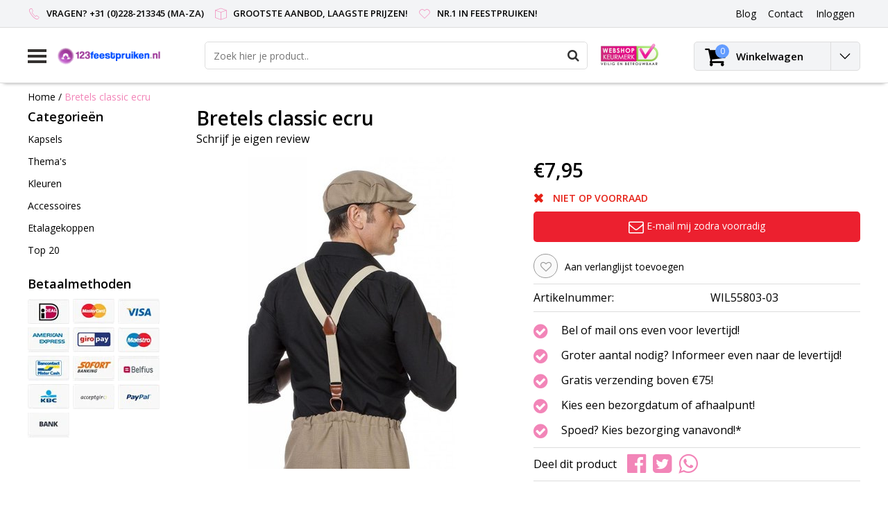

--- FILE ---
content_type: text/html;charset=utf-8
request_url: https://www.123feestpruiken.nl/bretels-classic-ecru.html
body_size: 11528
content:
<!DOCTYPE html>
<html lang="nl">
  <head>
    <!--
    InStijl Media Ultimate Theme
    Theme by InStijl Media
    https://www.instijlmedia.nl
    
    If you are interested in our special offers or some customizaton, please contact us at info@instijlmedia.nl.
    -->
    <meta charset="utf-8"/>
<!-- [START] 'blocks/head.rain' -->
<!--

  (c) 2008-2026 Lightspeed Netherlands B.V.
  http://www.lightspeedhq.com
  Generated: 17-01-2026 @ 22:29:14

-->
<link rel="canonical" href="https://www.123feestpruiken.nl/bretels-classic-ecru.html"/>
<link rel="alternate" href="https://www.123feestpruiken.nl/index.rss" type="application/rss+xml" title="Nieuwe producten"/>
<meta name="robots" content="noodp,noydir"/>
<meta name="google-site-verification" content="RMxzLxoWjV4xmX9X4spxmmMk-CS8N2DqtFBp2aGf6Is"/>
<meta property="og:url" content="https://www.123feestpruiken.nl/bretels-classic-ecru.html?source=facebook"/>
<meta property="og:site_name" content="123feestpruiken.nl"/>
<meta property="og:title" content="Bretels classic ecru"/>
<meta property="og:description" content="Bretels classic ecru"/>
<meta property="og:image" content="https://cdn.webshopapp.com/shops/9333/files/169080524/bretels-classic-ecru.jpg"/>
<!--[if lt IE 9]>
<script src="https://cdn.webshopapp.com/assets/html5shiv.js?2025-02-20"></script>
<![endif]-->
<!-- [END] 'blocks/head.rain' -->
        <title>Bretels classic ecru | 123feestpruiken.nl</title>
    <meta name="description" content="Bretels classic ecru" />
    <meta name="keywords" content="Bretels, classic, ecru, Feestpruik, Feestpruiken, Bobline, Hanekam, Afro, Lang haar, Pruik, Oma, Glitter, feest, Feestpruiken, Feestpruiken online, carnavalspruik, carnavalspruiken, carnaval pruik, pruiken carnaval" />
    <meta http-equiv="X-UA-Compatible" content="IE=Edge">
    <meta name="viewport" content="width=device-width">
    <meta name="apple-mobile-web-app-capable" content="yes">
    <meta name="apple-mobile-web-app-status-bar-style" content="black">
    <meta property="fb:app_id" content="966242223397117"/>
    <link rel="shortcut icon" href="https://cdn.webshopapp.com/shops/9333/themes/174700/assets/favicon.ico?20211021205210" type="image/x-icon" />

<link href='//fonts.googleapis.com/css?family=Open%20Sans:400,300,600' rel='stylesheet' type='text/css'>

<link rel="stylesheet" type="text/css" href="https://cdn.webshopapp.com/shops/9333/themes/174700/assets/stylesheet.css?20211021205210" />
<link rel="stylesheet" type="text/css" href="https://cdn.webshopapp.com/shops/9333/themes/174700/assets/productpage.css?20211021205210" />
<link rel="stylesheet" type="text/css" href="https://cdn.webshopapp.com/shops/9333/themes/174700/assets/settings.css?20211021205210" />
<link rel="stylesheet" type="text/css" href="https://cdn.webshopapp.com/shops/9333/themes/174700/assets/custom.css?20211021205210" />
<link rel="stylesheet" href="https://cdn.webshopapp.com/shops/9333/themes/174700/assets/responsive.css?20211021205210" />
<script type="text/javascript">
  var template = 'pages/product.rain';
  var searchUrl = "https://www.123feestpruiken.nl/search/";
  var searchBar = 'live';
</script>  </head>
  <body class="body osx webkit">
        <div id="wrapper" class="wrapper">  
            <div id="resMenu">
  
  <div class="menu-text">
    <strong>Menu</strong>
  </div>
  
  <div id="resNavCloser">
    <span class="pe-7s-close"></span>
  </div>
  
  <div class="clear"></div>
  
  <div id="resNav">
    <div class="search-mobile-bar"></div>
    <ul>
            <li class="item">
        <a href="https://www.123feestpruiken.nl/kapsels/" title="Kapsels">Kapsels</a>
                <span class="pe-7s-angle-down"></span>
        <ul>
                    <li class="item">
            <a href="https://www.123feestpruiken.nl/kapsels/kinderpruiken/" title="Kinderpruiken">Kinderpruiken</a>
                      </li>
                    <li class="item">
            <a href="https://www.123feestpruiken.nl/kapsels/bobline-pruiken/" title="Bobline pruiken">Bobline pruiken</a>
                      </li>
                    <li class="item">
            <a href="https://www.123feestpruiken.nl/kapsels/kort-haar-pruiken/" title="Kort haar pruiken">Kort haar pruiken</a>
                      </li>
                    <li class="item">
            <a href="https://www.123feestpruiken.nl/kapsels/half-lang-haar-pruiken/" title="Half lang haar pruiken">Half lang haar pruiken</a>
                      </li>
                    <li class="item">
            <a href="https://www.123feestpruiken.nl/kapsels/lang-haar-pruiken/" title="lang haar pruiken">lang haar pruiken</a>
                      </li>
                    <li class="item">
            <a href="https://www.123feestpruiken.nl/kapsels/krul-pruiken/" title="Krul pruiken">Krul pruiken</a>
                      </li>
                    <li class="item">
            <a href="https://www.123feestpruiken.nl/kapsels/afro-pruiken/" title="Afro pruiken">Afro pruiken</a>
                      </li>
                    <li class="item">
            <a href="https://www.123feestpruiken.nl/kapsels/glitter-lametta-pruiken/" title="Glitter - Lametta pruiken">Glitter - Lametta pruiken</a>
                      </li>
                    <li class="item">
            <a href="https://www.123feestpruiken.nl/kapsels/vlechten-pruik/" title="Vlechten pruik">Vlechten pruik</a>
                      </li>
                    <li class="item">
            <a href="https://www.123feestpruiken.nl/kapsels/hanekam-punk-pruiken/" title="Hanekam - Punk pruiken">Hanekam - Punk pruiken</a>
                      </li>
                    <li class="item">
            <a href="https://www.123feestpruiken.nl/kapsels/glow-in-the-dark-pruiken/" title="Glow in the dark pruiken">Glow in the dark pruiken</a>
                      </li>
                    <li class="item">
            <a href="https://www.123feestpruiken.nl/kapsels/herenpruiken/" title="Herenpruiken">Herenpruiken</a>
                      </li>
                    <li class="item">
            <a href="https://www.123feestpruiken.nl/kapsels/oma-opa-pruiken/" title="Oma - Opa pruiken">Oma - Opa pruiken</a>
                      </li>
                    <li class="item">
            <a href="https://www.123feestpruiken.nl/kapsels/professionele-pruiken/" title="Professionele pruiken">Professionele pruiken</a>
                      </li>
                    <li class="item">
            <a href="https://www.123feestpruiken.nl/kapsels/haar-extensions/" title="Haar extensions">Haar extensions</a>
                      </li>
                    <li class="item">
            <a href="https://www.123feestpruiken.nl/kapsels/haarkapje/" title="Haarkapje">Haarkapje</a>
                      </li>
                  </ul>
              </li>
            <li class="item">
        <a href="https://www.123feestpruiken.nl/themas/" title="Thema&#039;s">Thema&#039;s</a>
                <span class="pe-7s-angle-down"></span>
        <ul>
                    <li class="item">
            <a href="https://www.123feestpruiken.nl/themas/middeleeuwen-renaissance-pruiken/" title="Middeleeuwen - Renaissance pruiken">Middeleeuwen - Renaissance pruiken</a>
                      </li>
                    <li class="item">
            <a href="https://www.123feestpruiken.nl/themas/charleston-jaren-20-pruiken/" title="Charleston - Jaren 20 pruiken">Charleston - Jaren 20 pruiken</a>
                      </li>
                    <li class="item">
            <a href="https://www.123feestpruiken.nl/themas/rock-roll-jaren-50-pruiken/" title="Rock &amp; Roll - Jaren 50 pruiken">Rock &amp; Roll - Jaren 50 pruiken</a>
                      </li>
                    <li class="item">
            <a href="https://www.123feestpruiken.nl/themas/hippie-jaren-60-70-pruiken/" title="Hippie - jaren 60 &amp; 70 pruiken">Hippie - jaren 60 &amp; 70 pruiken</a>
                      </li>
                    <li class="item">
            <a href="https://www.123feestpruiken.nl/themas/disco-jaren-80-90-pruiken/" title="Disco - Jaren 80 &amp; 90 pruiken">Disco - Jaren 80 &amp; 90 pruiken</a>
                      </li>
                    <li class="item">
            <a href="https://www.123feestpruiken.nl/themas/indianen-pruiken/" title="Indianen pruiken">Indianen pruiken</a>
                      </li>
                    <li class="item">
            <a href="https://www.123feestpruiken.nl/themas/piraten-pruiken/" title="Piraten pruiken">Piraten pruiken</a>
                      </li>
                    <li class="item">
            <a href="https://www.123feestpruiken.nl/themas/punk-rock-aso-pruiken/" title="Punk - Rock - Aso pruiken">Punk - Rock - Aso pruiken</a>
                      </li>
                    <li class="item">
            <a href="https://www.123feestpruiken.nl/themas/clown-circus-pruiken/" title="Clown - Circus pruiken">Clown - Circus pruiken</a>
                      </li>
                    <li class="item">
            <a href="https://www.123feestpruiken.nl/themas/heksenpruiken/" title="Heksenpruiken">Heksenpruiken</a>
                      </li>
                    <li class="item">
            <a href="https://www.123feestpruiken.nl/themas/halloween-griezel-pruiken/" title="Halloween - Griezel pruiken">Halloween - Griezel pruiken</a>
                      </li>
                    <li class="item">
            <a href="https://www.123feestpruiken.nl/themas/oranje-holland-pruiken/" title="Oranje - Holland pruiken">Oranje - Holland pruiken</a>
                      </li>
                    <li class="item">
            <a href="https://www.123feestpruiken.nl/themas/new-kids-pruiken/" title="New kids pruiken">New kids pruiken</a>
                      </li>
                    <li class="item">
            <a href="https://www.123feestpruiken.nl/themas/rasta-pruiken/" title="Rasta pruiken">Rasta pruiken</a>
                      </li>
                    <li class="item">
            <a href="https://www.123feestpruiken.nl/themas/tiroler-oktoberfest-pruiken/" title="Tiroler - Oktoberfest pruiken">Tiroler - Oktoberfest pruiken</a>
                      </li>
                    <li class="item">
            <a href="https://www.123feestpruiken.nl/themas/hawaii-tropische-pruiken/" title="Hawaii - Tropische pruiken">Hawaii - Tropische pruiken</a>
                      </li>
                    <li class="item">
            <a href="https://www.123feestpruiken.nl/themas/kerstman-pruiken/" title="Kerstman pruiken">Kerstman pruiken</a>
                      </li>
                    <li class="item">
            <a href="https://www.123feestpruiken.nl/themas/koning-prins-adel-pruiken/" title="Koning - Prins - Adel pruiken">Koning - Prins - Adel pruiken</a>
                      </li>
                    <li class="item">
            <a href="https://www.123feestpruiken.nl/themas/chinese-aziatische-pruiken/" title="Chinese - Aziatische pruiken">Chinese - Aziatische pruiken</a>
                      </li>
                    <li class="item">
            <a href="https://www.123feestpruiken.nl/themas/foute-playboy-pooier-pruiken/" title="Foute - Playboy - Pooier pruiken">Foute - Playboy - Pooier pruiken</a>
                      </li>
                    <li class="item">
            <a href="https://www.123feestpruiken.nl/themas/gala-glamour-pruiken/" title="Gala - Glamour pruiken">Gala - Glamour pruiken</a>
                      </li>
                    <li class="item">
            <a href="https://www.123feestpruiken.nl/themas/sprookjes-fantasy-pruiken/" title="Sprookjes - Fantasy pruiken">Sprookjes - Fantasy pruiken</a>
                      </li>
                    <li class="item">
            <a href="https://www.123feestpruiken.nl/themas/pieten-sinterklaas-pruiken/" title="Pieten - Sinterklaas pruiken">Pieten - Sinterklaas pruiken</a>
                      </li>
                  </ul>
              </li>
            <li class="item">
        <a href="https://www.123feestpruiken.nl/kleuren/" title="Kleuren">Kleuren</a>
                <span class="pe-7s-angle-down"></span>
        <ul>
                    <li class="item">
            <a href="https://www.123feestpruiken.nl/kleuren/rode-pruiken/" title="Rode pruiken">Rode pruiken</a>
                      </li>
                    <li class="item">
            <a href="https://www.123feestpruiken.nl/kleuren/oranje-pruiken/" title="Oranje pruiken">Oranje pruiken</a>
                      </li>
                    <li class="item">
            <a href="https://www.123feestpruiken.nl/kleuren/zwarte-pruiken/" title="Zwarte pruiken">Zwarte pruiken</a>
                      </li>
                    <li class="item">
            <a href="https://www.123feestpruiken.nl/kleuren/blonde-pruiken/" title="Blonde pruiken">Blonde pruiken</a>
                      </li>
                    <li class="item">
            <a href="https://www.123feestpruiken.nl/kleuren/witte-pruiken/" title="Witte pruiken">Witte pruiken</a>
                      </li>
                    <li class="item">
            <a href="https://www.123feestpruiken.nl/kleuren/roze-pruiken/" title="Roze pruiken">Roze pruiken</a>
                      </li>
                    <li class="item">
            <a href="https://www.123feestpruiken.nl/kleuren/bruine-pruiken/" title="Bruine pruiken">Bruine pruiken</a>
                      </li>
                    <li class="item">
            <a href="https://www.123feestpruiken.nl/kleuren/paarse-pruiken/" title="Paarse pruiken">Paarse pruiken</a>
                      </li>
                    <li class="item">
            <a href="https://www.123feestpruiken.nl/kleuren/gele-pruiken/" title="Gele pruiken">Gele pruiken</a>
                      </li>
                    <li class="item">
            <a href="https://www.123feestpruiken.nl/kleuren/blauwe-pruiken/" title="Blauwe pruiken">Blauwe pruiken</a>
                      </li>
                    <li class="item">
            <a href="https://www.123feestpruiken.nl/kleuren/grijze-pruiken/" title="Grijze pruiken">Grijze pruiken</a>
                      </li>
                    <li class="item">
            <a href="https://www.123feestpruiken.nl/kleuren/gouden-pruiken/" title="Gouden pruiken">Gouden pruiken</a>
                      </li>
                    <li class="item">
            <a href="https://www.123feestpruiken.nl/kleuren/groene-pruiken/" title="Groene pruiken">Groene pruiken</a>
                      </li>
                  </ul>
              </li>
            <li class="item">
        <a href="https://www.123feestpruiken.nl/accessoires/" title="Accessoires">Accessoires</a>
                <span class="pe-7s-angle-down"></span>
        <ul>
                    <li class="item">
            <a href="https://www.123feestpruiken.nl/accessoires/plaksnorren/" title="Plaksnorren">Plaksnorren</a>
                      </li>
                    <li class="item">
            <a href="https://www.123feestpruiken.nl/accessoires/baarden/" title="Baarden">Baarden</a>
                      </li>
                    <li class="item">
            <a href="https://www.123feestpruiken.nl/accessoires/feestbrillen/" title="Feestbrillen">Feestbrillen</a>
                      </li>
                    <li class="item">
            <a href="https://www.123feestpruiken.nl/accessoires/hoeden/" title="Hoeden">Hoeden</a>
                      </li>
                    <li class="item">
            <a href="https://www.123feestpruiken.nl/accessoires/kettingen/" title="Kettingen">Kettingen</a>
                      </li>
                    <li class="item">
            <a href="https://www.123feestpruiken.nl/accessoires/haarbanden/" title="Haarbanden">Haarbanden</a>
                      </li>
                    <li class="item">
            <a href="https://www.123feestpruiken.nl/accessoires/maskers/" title="Maskers">Maskers</a>
                      </li>
                    <li class="item">
            <a href="https://www.123feestpruiken.nl/accessoires/boas/" title="Boa&#039;s">Boa&#039;s</a>
                      </li>
                    <li class="item">
            <a href="https://www.123feestpruiken.nl/accessoires/bretels/" title="Bretels">Bretels</a>
                      </li>
                  </ul>
              </li>
            <li class="item">
        <a href="https://www.123feestpruiken.nl/etalagekoppen/" title="Etalagekoppen">Etalagekoppen</a>
              </li>
            <li class="item">
        <a href="https://www.123feestpruiken.nl/top-20/" title="Top 20">Top 20</a>
              </li>
            
            
                  <li class="item blog">
        <a href="https://www.123feestpruiken.nl/blogs/carnavalspruiken/" title="Blog">Blog</a>
                <span class="pe-7s-angle-down"></span>
        <ul>
                    <li class="item">
            <a href="https://www.123feestpruiken.nl/blogs/carnavalspruiken/carnavalspruik-de-perfecte-haarpracht-voor-carnava/" title="Carnavalspruik: De Perfecte Haarpracht voor Carnaval 2024">Carnavalspruik: De Perfecte Haarpracht voor Carnaval 2024</a>
          </li>
                    <li class="item">
            <a href="https://www.123feestpruiken.nl/blogs/carnavalspruiken/ruim-assortiment-carnavalspruiken-voor-alle-themaf/" title="Ruim assortiment carnavalspruiken voor alle themafeesten!">Ruim assortiment carnavalspruiken voor alle themafeesten!</a>
          </li>
                  </ul>
              </li>
                </ul>
  </div>
</div>      <div class="container">
         
        <div id="topnav">
  <div class="colfull auto">
    <Div class="row">
      <div class="col-sm-9 col-lg-10 col-md-12 ">
        <div class="usp">
  <ul class="usp-list">
    <li class="usp-item">
      <i class="pe-7s-call"></i>
      <span>Vragen? +31 (0)228-213345 (ma-za)</span>
    </li>
    <li class="usp-item">
      <i class="pe-7s-box2"></i>
      <span>Grootste aanbod, laagste prijzen!</span>
    </li>
    <li class="usp-item">
      <i class="pe-7s-like"></i>
      <span>Nr.1 in Feestpruiken!</span>
    </li>
  </ul>
</div>
      </div>
      
            <div id="global" class="col-sm-3 col-lg-2">
        
                
                
        <div class="dropdown">
          <ul class="unstyled-list">
                        <li class="blog">
              <a href="" onclick="" title="Blog">
                <span class="title">Blog</span>
              </a>
                            <ul class="">
                                <li class="">
                  <a href="https://www.123feestpruiken.nl/blogs/carnavalspruiken/carnavalspruik-de-perfecte-haarpracht-voor-carnava/" title="Carnavalspruik: De Perfecte Haarpracht voor Carnaval 2024">Carnavalspruik: De Perfecte Haarpracht voor Carnaval 2024</a>
                </li>
                                <li class="">
                  <a href="https://www.123feestpruiken.nl/blogs/carnavalspruiken/ruim-assortiment-carnavalspruiken-voor-alle-themaf/" title="Ruim assortiment carnavalspruiken voor alle themafeesten!">Ruim assortiment carnavalspruiken voor alle themafeesten!</a>
                </li>
                              </ul>
                          </li>
                      </ul>
        </div>
        <div class="link">
          <ul>
            <li>
              <a href="https://www.123feestpruiken.nl/service/" onclick="">
                <span class="title">Contact</span>
              </a>
            </li>
          </ul>
        </div>
        <div class="dropdown">
          <ul>
            <li>
              <a href="" onclick="">
                <span class="title">Inloggen</span>
              </a>
              <div class="account submenu border-box unstyled-list">
                                <div class="login-header">
                  <strong>Mijn account</strong>
                </div>
                                <div class="login-content">
                                    <div id="login">
                    <form action="https://www.123feestpruiken.nl/account/loginPost/" method="post" id="form_login">
                      <input type="hidden" name="key" value="1336c80210b187407d8a2116e5c0c114" />
                      <div class="login-input">
                        <input type="hidden" name="type" value="login" />
                        <input type="text" name="email" placeholder="E-mail" onfocus="if(this.value=='E-mail'){this.value='';};" class="cat-myacc" />
                        <input type="password" class="cat-myacc" name="password" placeholder="Wachtwoord" onfocus="if(this.value=='Wachtwoord'){this.value='';};" />
                      </div>
                      <div class="account-buttons">
                        <div class="btn btn-default reg-acc">
                          <a href="#" onclick="$('#form_login').submit();" title="Inloggen">Inloggen </a>
                        </div>
                        <div class="register">
                          <strong>Nieuwe klant?</strong>
                          <div class="btn btn-default new-acc">
                            <a href="https://www.123feestpruiken.nl/account/" title="Registreren" rel="nofollow">Registreren</a>
                          </div>
                          <div class="clear"></div>
                        </div>
                      </div>
                    </form>
                  </div>
                                  </div>
              </div>
            </li>
          </ul>
        </div>
      </div>
          </div>   
  </div>
</div><header id="header" class="header header-pages topnav-active">
  <div class="colfull auto">
    <div class="header-content">
      <div id="logo" class="col-xsm-2 col-lg-3 col-md-3 col-sd-12">
        
        <div id="resNavOpener" class="menuIcon table-cell">
          <div class="buttonContainer">
            <div class="miniBar"></div>
            <div class="miniBar middle"></div>
            <div class="miniBar"></div>
          </div>
          
                    <div class="nav-menu">
            <nav class="navigation">
  <div class="nav nav-container">
    <div class="nav-title-box">
      <strong>Categorieën</strong>
    </div>
    <div class="navbar">
      <ul class="nav">
                <li class="item">
          <a href="https://www.123feestpruiken.nl/kapsels/" title="Kapsels" class="itemlink">
            <span class="title">Kapsels</span>
            <i class="pe-7s-angle-right"></i>          </a>
          
                                                  <div class="subnav nav-dropdown">                    <ul class="menu-row">
                                                <li class="1 subitem">
            <a href="https://www.123feestpruiken.nl/kapsels/kinderpruiken/" title="Kinderpruiken" class="subitemlink">
              <span class="title">Kinderpruiken</span>
                          </a>
                        </li>
                                                            <li class="2 subitem">
            <a href="https://www.123feestpruiken.nl/kapsels/bobline-pruiken/" title="Bobline pruiken" class="subitemlink">
              <span class="title">Bobline pruiken</span>
                          </a>
                        </li>
                                                            <li class="3 subitem">
            <a href="https://www.123feestpruiken.nl/kapsels/kort-haar-pruiken/" title="Kort haar pruiken" class="subitemlink">
              <span class="title">Kort haar pruiken</span>
                          </a>
                        </li>
                                                </ul>
                      <ul class="menu-row">
                                                <li class="4 subitem">
            <a href="https://www.123feestpruiken.nl/kapsels/half-lang-haar-pruiken/" title="Half lang haar pruiken" class="subitemlink">
              <span class="title">Half lang haar pruiken</span>
                          </a>
                        </li>
                                                            <li class="5 subitem">
            <a href="https://www.123feestpruiken.nl/kapsels/lang-haar-pruiken/" title="lang haar pruiken" class="subitemlink">
              <span class="title">lang haar pruiken</span>
                          </a>
                        </li>
                                                            <li class="6 subitem">
            <a href="https://www.123feestpruiken.nl/kapsels/krul-pruiken/" title="Krul pruiken" class="subitemlink">
              <span class="title">Krul pruiken</span>
                          </a>
                        </li>
                                                </ul>
                      <ul class="menu-row">
                                                <li class="7 subitem">
            <a href="https://www.123feestpruiken.nl/kapsels/afro-pruiken/" title="Afro pruiken" class="subitemlink">
              <span class="title">Afro pruiken</span>
                          </a>
                        </li>
                                                            <li class="8 subitem">
            <a href="https://www.123feestpruiken.nl/kapsels/glitter-lametta-pruiken/" title="Glitter - Lametta pruiken" class="subitemlink">
              <span class="title">Glitter - Lametta pruiken</span>
                          </a>
                        </li>
                                                            <li class="9 subitem">
            <a href="https://www.123feestpruiken.nl/kapsels/vlechten-pruik/" title="Vlechten pruik" class="subitemlink">
              <span class="title">Vlechten pruik</span>
                          </a>
                        </li>
                                                </ul>
                      <ul class="menu-row">
                                                <li class="10 subitem">
            <a href="https://www.123feestpruiken.nl/kapsels/hanekam-punk-pruiken/" title="Hanekam - Punk pruiken" class="subitemlink">
              <span class="title">Hanekam - Punk pruiken</span>
                          </a>
                        </li>
                                                            <li class="11 subitem">
            <a href="https://www.123feestpruiken.nl/kapsels/glow-in-the-dark-pruiken/" title="Glow in the dark pruiken" class="subitemlink">
              <span class="title">Glow in the dark pruiken</span>
                          </a>
                        </li>
                                                                                    <li class="subitem subitem">
              <a href="https://www.123feestpruiken.nl/kapsels/" title="Kapsels" class="subitemlink">
                <span class="title italic">Alle kapsels</span>
              </a>
            </li>
                        </ul>
                        </div>
                        </li>
                    <li class="item">
          <a href="https://www.123feestpruiken.nl/themas/" title="Thema&#039;s" class="itemlink">
            <span class="title">Thema&#039;s</span>
            <i class="pe-7s-angle-right"></i>          </a>
          
                                                  <div class="subnav nav-dropdown">                    <ul class="menu-row">
                                                <li class="1 subitem">
            <a href="https://www.123feestpruiken.nl/themas/middeleeuwen-renaissance-pruiken/" title="Middeleeuwen - Renaissance pruiken" class="subitemlink">
              <span class="title">Middeleeuwen - Renaissance pruiken</span>
                          </a>
                        </li>
                                                            <li class="2 subitem">
            <a href="https://www.123feestpruiken.nl/themas/charleston-jaren-20-pruiken/" title="Charleston - Jaren 20 pruiken" class="subitemlink">
              <span class="title">Charleston - Jaren 20 pruiken</span>
                          </a>
                        </li>
                                                            <li class="3 subitem">
            <a href="https://www.123feestpruiken.nl/themas/rock-roll-jaren-50-pruiken/" title="Rock &amp; Roll - Jaren 50 pruiken" class="subitemlink">
              <span class="title">Rock &amp; Roll - Jaren 50 pruiken</span>
                          </a>
                        </li>
                                                </ul>
                      <ul class="menu-row">
                                                <li class="4 subitem">
            <a href="https://www.123feestpruiken.nl/themas/hippie-jaren-60-70-pruiken/" title="Hippie - jaren 60 &amp; 70 pruiken" class="subitemlink">
              <span class="title">Hippie - jaren 60 &amp; 70 pruiken</span>
                          </a>
                        </li>
                                                            <li class="5 subitem">
            <a href="https://www.123feestpruiken.nl/themas/disco-jaren-80-90-pruiken/" title="Disco - Jaren 80 &amp; 90 pruiken" class="subitemlink">
              <span class="title">Disco - Jaren 80 &amp; 90 pruiken</span>
                          </a>
                        </li>
                                                            <li class="6 subitem">
            <a href="https://www.123feestpruiken.nl/themas/indianen-pruiken/" title="Indianen pruiken" class="subitemlink">
              <span class="title">Indianen pruiken</span>
                          </a>
                        </li>
                                                </ul>
                      <ul class="menu-row">
                                                <li class="7 subitem">
            <a href="https://www.123feestpruiken.nl/themas/piraten-pruiken/" title="Piraten pruiken" class="subitemlink">
              <span class="title">Piraten pruiken</span>
                          </a>
                        </li>
                                                            <li class="8 subitem">
            <a href="https://www.123feestpruiken.nl/themas/punk-rock-aso-pruiken/" title="Punk - Rock - Aso pruiken" class="subitemlink">
              <span class="title">Punk - Rock - Aso pruiken</span>
                          </a>
                        </li>
                                                            <li class="9 subitem">
            <a href="https://www.123feestpruiken.nl/themas/clown-circus-pruiken/" title="Clown - Circus pruiken" class="subitemlink">
              <span class="title">Clown - Circus pruiken</span>
                          </a>
                        </li>
                                                </ul>
                      <ul class="menu-row">
                                                <li class="10 subitem">
            <a href="https://www.123feestpruiken.nl/themas/heksenpruiken/" title="Heksenpruiken" class="subitemlink">
              <span class="title">Heksenpruiken</span>
                          </a>
                        </li>
                                                            <li class="11 subitem">
            <a href="https://www.123feestpruiken.nl/themas/halloween-griezel-pruiken/" title="Halloween - Griezel pruiken" class="subitemlink">
              <span class="title">Halloween - Griezel pruiken</span>
                          </a>
                        </li>
                                                                                    <li class="subitem subitem">
              <a href="https://www.123feestpruiken.nl/themas/" title="Thema&#039;s" class="subitemlink">
                <span class="title italic">Alle thema&#039;s</span>
              </a>
            </li>
                        </ul>
                        </div>
                        </li>
                    <li class="item">
          <a href="https://www.123feestpruiken.nl/kleuren/" title="Kleuren" class="itemlink">
            <span class="title">Kleuren</span>
            <i class="pe-7s-angle-right"></i>          </a>
          
                                                  <div class="subnav nav-dropdown">                    <ul class="menu-row">
                                                <li class="1 subitem">
            <a href="https://www.123feestpruiken.nl/kleuren/rode-pruiken/" title="Rode pruiken" class="subitemlink">
              <span class="title">Rode pruiken</span>
                          </a>
                        </li>
                                                            <li class="2 subitem">
            <a href="https://www.123feestpruiken.nl/kleuren/oranje-pruiken/" title="Oranje pruiken" class="subitemlink">
              <span class="title">Oranje pruiken</span>
                          </a>
                        </li>
                                                            <li class="3 subitem">
            <a href="https://www.123feestpruiken.nl/kleuren/zwarte-pruiken/" title="Zwarte pruiken" class="subitemlink">
              <span class="title">Zwarte pruiken</span>
                          </a>
                        </li>
                                                </ul>
                      <ul class="menu-row">
                                                <li class="4 subitem">
            <a href="https://www.123feestpruiken.nl/kleuren/blonde-pruiken/" title="Blonde pruiken" class="subitemlink">
              <span class="title">Blonde pruiken</span>
                          </a>
                        </li>
                                                            <li class="5 subitem">
            <a href="https://www.123feestpruiken.nl/kleuren/witte-pruiken/" title="Witte pruiken" class="subitemlink">
              <span class="title">Witte pruiken</span>
                          </a>
                        </li>
                                                            <li class="6 subitem">
            <a href="https://www.123feestpruiken.nl/kleuren/roze-pruiken/" title="Roze pruiken" class="subitemlink">
              <span class="title">Roze pruiken</span>
                          </a>
                        </li>
                                                </ul>
                      <ul class="menu-row">
                                                <li class="7 subitem">
            <a href="https://www.123feestpruiken.nl/kleuren/bruine-pruiken/" title="Bruine pruiken" class="subitemlink">
              <span class="title">Bruine pruiken</span>
                          </a>
                        </li>
                                                            <li class="8 subitem">
            <a href="https://www.123feestpruiken.nl/kleuren/paarse-pruiken/" title="Paarse pruiken" class="subitemlink">
              <span class="title">Paarse pruiken</span>
                          </a>
                        </li>
                                                            <li class="9 subitem">
            <a href="https://www.123feestpruiken.nl/kleuren/gele-pruiken/" title="Gele pruiken" class="subitemlink">
              <span class="title">Gele pruiken</span>
                          </a>
                        </li>
                                                </ul>
                      <ul class="menu-row">
                                                <li class="10 subitem">
            <a href="https://www.123feestpruiken.nl/kleuren/blauwe-pruiken/" title="Blauwe pruiken" class="subitemlink">
              <span class="title">Blauwe pruiken</span>
                          </a>
                        </li>
                                                            <li class="11 subitem">
            <a href="https://www.123feestpruiken.nl/kleuren/grijze-pruiken/" title="Grijze pruiken" class="subitemlink">
              <span class="title">Grijze pruiken</span>
                          </a>
                        </li>
                                                                                    <li class="subitem subitem">
              <a href="https://www.123feestpruiken.nl/kleuren/" title="Kleuren" class="subitemlink">
                <span class="title italic">Alle kleuren</span>
              </a>
            </li>
                        </ul>
                        </div>
                        </li>
                    <li class="item">
          <a href="https://www.123feestpruiken.nl/accessoires/" title="Accessoires" class="itemlink">
            <span class="title">Accessoires</span>
            <i class="pe-7s-angle-right"></i>          </a>
          
                                                  <div class="subnav nav-dropdown">                    <ul class="menu-row">
                                                <li class="1 subitem">
            <a href="https://www.123feestpruiken.nl/accessoires/plaksnorren/" title="Plaksnorren" class="subitemlink">
              <span class="title">Plaksnorren</span>
                          </a>
                        </li>
                                                            <li class="2 subitem">
            <a href="https://www.123feestpruiken.nl/accessoires/baarden/" title="Baarden" class="subitemlink">
              <span class="title">Baarden</span>
                          </a>
                        </li>
                                                            <li class="3 subitem">
            <a href="https://www.123feestpruiken.nl/accessoires/feestbrillen/" title="Feestbrillen" class="subitemlink">
              <span class="title">Feestbrillen</span>
                          </a>
                        </li>
                                                </ul>
                      <ul class="menu-row">
                                                <li class="4 subitem">
            <a href="https://www.123feestpruiken.nl/accessoires/hoeden/" title="Hoeden" class="subitemlink">
              <span class="title">Hoeden</span>
                          </a>
                        </li>
                                                            <li class="5 subitem">
            <a href="https://www.123feestpruiken.nl/accessoires/kettingen/" title="Kettingen" class="subitemlink">
              <span class="title">Kettingen</span>
                          </a>
                        </li>
                                                            <li class="6 subitem">
            <a href="https://www.123feestpruiken.nl/accessoires/haarbanden/" title="Haarbanden" class="subitemlink">
              <span class="title">Haarbanden</span>
                          </a>
                        </li>
                                                </ul>
                      <ul class="menu-row">
                                                <li class="7 subitem">
            <a href="https://www.123feestpruiken.nl/accessoires/maskers/" title="Maskers" class="subitemlink">
              <span class="title">Maskers</span>
                          </a>
                        </li>
                                                            <li class="8 subitem">
            <a href="https://www.123feestpruiken.nl/accessoires/boas/" title="Boa&#039;s" class="subitemlink">
              <span class="title">Boa&#039;s</span>
                          </a>
                        </li>
                                                            <li class="9 subitem">
            <a href="https://www.123feestpruiken.nl/accessoires/bretels/" title="Bretels" class="subitemlink">
              <span class="title">Bretels</span>
                          </a>
                        </li>
                                                </ul>
                        </div>
                        </li>
                    <li class="item">
          <a href="https://www.123feestpruiken.nl/etalagekoppen/" title="Etalagekoppen" class="itemlink">
            <span class="title">Etalagekoppen</span>
                      </a>
          
                      </li>
                    <li class="item">
          <a href="https://www.123feestpruiken.nl/top-20/" title="Top 20" class="itemlink">
            <span class="title">Top 20</span>
                      </a>
          
                      </li>
                                                  <li class="item">
              <a href="https://www.123feestpruiken.nl/blogs/carnavalspruiken/" title="Blog" class="subsubitemlink">
                <span class="title">Blog</span>
              </a>
                            <div class="subnav nav-dropdown">
                <ul class="menu-row">
                                 <li class="subitem">
                    <a href="https://www.123feestpruiken.nl/blogs/carnavalspruiken/carnavalspruik-de-perfecte-haarpracht-voor-carnava/" title="Carnavalspruik: De Perfecte Haarpracht voor Carnaval 2024" class="subitemlink">
                      <span class="title">Carnavalspruik: De Perfecte Haarpracht voor Carnaval 2024</span>
                    </a>
                  </li>
                                 <li class="subitem">
                    <a href="https://www.123feestpruiken.nl/blogs/carnavalspruiken/ruim-assortiment-carnavalspruiken-voor-alle-themaf/" title="Ruim assortiment carnavalspruiken voor alle themafeesten!" class="subitemlink">
                      <span class="title">Ruim assortiment carnavalspruiken voor alle themafeesten!</span>
                    </a>
                  </li>
                                </ul>
              </div>
                          </li>
                                                </ul>
            </div>
            </div>
            </nav>          </div>
                  </div>
        
        <div class="logo table-cell">
          <a href="https://www.123feestpruiken.nl/" title="logo">
                        <img src="https://cdn.webshopapp.com/shops/9333/themes/174700/assets/logo.png?20211021205210" alt="logo" class="img-responsive" />
                      </a>
        </div>
        
        <div class="cart-button">
          <a href="https://www.123feestpruiken.nl/cart/" title="Winkelwagen">
            <div class="cart-icon">
              <i class="fa fa-shopping-cart" aria-hidden="true"></i>
              <span class="cart-count">0</span>
            </div>
          </a>
        </div>
        
      </div>
      <div id="search" class="col-xsm-6 col-lg-7 col-md-7 col-sd-12">
        <div class="searchnav hm-active live">
          <form action="https://www.123feestpruiken.nl/search/" method="get" id="formSearch">
            <input type="search" name="q" autocomplete="off" value="" placeholder="Zoek hier je product.."/>
                        <i onclick="$('#formSearch').submit();" title="Zoeken" class="fa fa-search"></i>
            <div class="autocomplete">
                            <div class="products products-livesearch clear"></div>
              <div class="notfound">Geen producten gevonden...</div>
              <div class="more clear"><a class="item-add-btn livesearch" href="https://www.123feestpruiken.nl/search/">Bekijk alle resultaten <span>(0)</span></a></div>
            </div>
          </form>
        </div>
        
                <div class="hallmark">
          <a href="http://www.keurmerk.info/Leden-en-Partners/Lid-Details/6087?s=1" title="hallmark">          <img src="https://cdn.webshopapp.com/shops/9333/themes/174700/assets/hallmark.png?20211021205210" width="100" alt="" class="img-responsive" />
          </a>        </div>
              </div>
      <div id="cart" class="col-xsm-2 col-lg-2 col-md-2">
        <div class="cart-vertical">
          <div class="cart-button">
            <a href="https://www.123feestpruiken.nl/cart/" title="Winkelwagen">
              <div class="cart-icon">
                <i class="fa fa-shopping-cart" aria-hidden="true"></i>
                <span class="cart-count">0</span>
              </div>
              <strong>Winkelwagen</strong>
            </a>
            
            
            
            <div class="dropdown cart-dropdown">
              <ul>
                <li>
                  <a href="" onclick="" class="cart-icon-arrow no-transistion">
                    <i class="pe-7s-angle-down" aria-hidden="true"></i>
                  </a>
                                      <div class="submenu subright unstyled-list empty-cart">
                      <div class="cart-title">Winkelwagen<span class="items">0 Producten</span></div>
                      <div class="cart-content">U heeft geen artikelen in uw winkelwagen</div>
                    </div>
                                      </li>
                  </ul>
                  </div>
                </div>
                  
                </div>
                </div>
                </div>
                </div>
                </header>        <main id="main" class="page">
                    <div class="colfull auto">
                        <div class="product-dropdown">
  <div class="colfull auto">
    <div class="product-dropdown-wrap">
      <div class="product-dropdown-thumb">
        <img src="https://cdn.webshopapp.com/shops/9333/files/169080524/65x65x2/bretels-classic-ecru.jpg" alt="Bretels classic ecru" class="product-thumbnail" />
      </div>
      <div class="product-dropdown-info">
        <strong class="product-title" itemprop="name" content="Bretels classic ecru">Bretels classic ecru</strong>
                <strong class="price">€7,95</strong>
                      </div>
      <div class="product-dropdown-cart">
        <a  href="javascript:;" onclick="$('#product_configure_form').submit();" class="btn btn-default btn-shoppingcart" title="Toevoegen aan winkelwagen">
          <i class="fa fa-shopping-cart"></i>
          <span>Toevoegen aan winkelwagen</span>
        </a>
      </div>
    </div>
  </div>
</div>

<div class="productpage row" itemscope itemtype="http://schema.org/Product">
  
  <div class="breadcrumbs col-sm-12 text-left">
    <a href="https://www.123feestpruiken.nl/" title="Home">Home</a>
        / <a href="https://www.123feestpruiken.nl/bretels-classic-ecru.html" class="crumb active">Bretels classic ecru</a>
      </div>
  
  <div id="sidebar" class="col-xsm-2">
  <div id="nav-categories" class="nav-container">
    <div class="nav-title-box">
      <strong>Categorieën</strong>
    </div>
    <div class="navbar">
      <ul>
                <li class="item">
          <a href="https://www.123feestpruiken.nl/kapsels/" title="Kapsels" class="itemlink">
            <span class="title">Kapsels</span>
          </a>
        </li>
                <li class="item">
          <a href="https://www.123feestpruiken.nl/themas/" title="Thema&#039;s" class="itemlink">
            <span class="title">Thema&#039;s</span>
          </a>
        </li>
                <li class="item">
          <a href="https://www.123feestpruiken.nl/kleuren/" title="Kleuren" class="itemlink">
            <span class="title">Kleuren</span>
          </a>
        </li>
                <li class="item">
          <a href="https://www.123feestpruiken.nl/accessoires/" title="Accessoires" class="itemlink">
            <span class="title">Accessoires</span>
          </a>
        </li>
                <li class="item">
          <a href="https://www.123feestpruiken.nl/etalagekoppen/" title="Etalagekoppen" class="itemlink">
            <span class="title">Etalagekoppen</span>
          </a>
        </li>
                <li class="item">
          <a href="https://www.123feestpruiken.nl/top-20/" title="Top 20" class="itemlink">
            <span class="title">Top 20</span>
          </a>
        </li>
              </ul>
    </div>
  </div>
    <div id="nav-payments" class="nav-container">
    <div class="nav-title-box">
      <strong class="text">Betaalmethoden</strong>
    </div>
    <div class="navbar">
      <ul>
                <li class="payment icon-payment-ideal">
          <a href="https://www.123feestpruiken.nl/service/payment-methods/" title="iDEAL">
            <span></span>
          </a>
        </li>
                <li class="payment icon-payment-mastercard">
          <a href="https://www.123feestpruiken.nl/service/payment-methods/" title="MasterCard">
            <span></span>
          </a>
        </li>
                <li class="payment icon-payment-visa">
          <a href="https://www.123feestpruiken.nl/service/payment-methods/" title="Visa">
            <span></span>
          </a>
        </li>
                <li class="payment icon-payment-americanexpress">
          <a href="https://www.123feestpruiken.nl/service/payment-methods/" title="American Express">
            <span></span>
          </a>
        </li>
                <li class="payment icon-payment-giropay">
          <a href="https://www.123feestpruiken.nl/service/payment-methods/" title="Giropay">
            <span></span>
          </a>
        </li>
                <li class="payment icon-payment-maestro">
          <a href="https://www.123feestpruiken.nl/service/payment-methods/" title="Maestro">
            <span></span>
          </a>
        </li>
                <li class="payment icon-payment-mistercash">
          <a href="https://www.123feestpruiken.nl/service/payment-methods/" title="Bancontact">
            <span></span>
          </a>
        </li>
                <li class="payment icon-payment-directebanki">
          <a href="https://www.123feestpruiken.nl/service/payment-methods/" title="SOFORT Banking">
            <span></span>
          </a>
        </li>
                <li class="payment icon-payment-belfius">
          <a href="https://www.123feestpruiken.nl/service/payment-methods/" title="Belfius">
            <span></span>
          </a>
        </li>
                <li class="payment icon-payment-kbc">
          <a href="https://www.123feestpruiken.nl/service/payment-methods/" title="KBC">
            <span></span>
          </a>
        </li>
                <li class="payment icon-payment-inghomepay">
          <a href="https://www.123feestpruiken.nl/service/payment-methods/" title="ING HomePay">
            <span></span>
          </a>
        </li>
                <li class="payment icon-payment-paypal">
          <a href="https://www.123feestpruiken.nl/service/payment-methods/" title="PayPal">
            <span></span>
          </a>
        </li>
                <li class="payment icon-payment-banktransfer">
          <a href="https://www.123feestpruiken.nl/service/payment-methods/" title="Bank transfer">
            <span></span>
          </a>
        </li>
              </ul>
    </div>
  </div>
  
    
    </div>
  
  <div class="page-head product col-xsm-8 col-lg-12">
    <div class="row">
      <div class="product-title-box col-sm-12">
        <meta itemprop="description" content="Bretels classic ecru" />        <h1 class="product-title" itemprop="name" content="Bretels classic ecru">Bretels classic ecru</h1>
                <div class="desc">
                    <div class="product-reviews">
                        <div class="stars-none filler"> <a href="https://www.123feestpruiken.nl/account/review/63013832/">Schrijf je eigen review</a></div>
                      </div>
        </div>
              </div>
      <div class="page-title col-sm-6 col-sd-12">        
        <div class="zoombox">
          <div id="main-image" class="product-image">
            <meta itemprop="image" content="https://cdn.webshopapp.com/shops/9333/files/169080524/300x250x2/bretels-classic-ecru.jpg" />                                    <div id="product-image" class=""> 
                            <a href="https://cdn.webshopapp.com/shops/9333/files/169080524/bretels-classic-ecru.jpg" class="product-image-url fancybox first" data-image-id="169080524" data-fancybox="main">             
                                                <img src="https://cdn.webshopapp.com/shops/9333/files/169080524/450x450x2/bretels-classic-ecru.jpg" alt="Bretels classic ecru" data-original-url="https://cdn.webshopapp.com/shops/9333/files/169080524/335x281x2/bretels-classic-ecru.jpg" data-featured-url="https://cdn.webshopapp.com/shops/9333/files/169080524/bretels-classic-ecru.jpg" class="product-image-img">
                                              </a> 
                          </div>
                      </div>
                            </div>
        
      </div>
      
      <div itemprop="offers" itemscope itemtype="http://schema.org/Offer" class="cart col-sm-6 col-sd-12"> 
        
        <form action="https://www.123feestpruiken.nl/cart/add/121164971/" id="product_configure_form" method="post">
          <meta class="meta-price" itemprop="price" content="7.95" />
          <meta itemprop="priceCurrency" content="EUR" /> 
          <meta itemprop="itemCondition" itemtype="http://schema.org/OfferItemCondition" content="http://schema.org/NewCondition"/>
                    <meta itemprop="availability" content="" />
                    <meta class="meta-currencysymbol" content="€" property="" />
          
          <div class="product-price">
                                    <strong class="price price-new">€7,95</strong>
                      </div>
                    
                              
          <div class="stock">
                                    <div class="outstock">
              <i class="fa fa-times"></i>
              <strong>Niet op voorraad</strong>
            </div>
                                  </div>
          
                    <input type="hidden" name="bundle_id" id="product_configure_bundle_id" value="">
                    <div class="cart-details"> 
                                  </div>
        </form> 
        
        <div class="product-icon">
          <div class="list-details">
                        <div class="list-item">
              <a href="https://www.123feestpruiken.nl/account/wishlistAdd/63013832/?variant_id=121164971" rel="nofollow" title="Aan verlanglijst toevoegen"><i class="fa fa-heart-o"></i><span>Aan verlanglijst toevoegen</span></a>
            </div>
                                  </div>
        </div>
        
                        <div class="product-details articlecode">
          <div class="combi combi-details">
            <table>
                            <tr>
                <td>Artikelnummer:</td>
                <td>WIL55803-03</td>
              </tr>
                          </table>
          </div>
        </div>
                <div class="product-details">
          
                    <div class="combi combi-details">
            <ul class="combi-list">
                            <li class="combi-item">
                <i class="fa fa-check-circle" aria-hidden="true"></i>
                <span>Bel of mail ons even voor levertijd!</span>
              </li>
                                          <li class="combi-item">
                <i class="fa fa-check-circle"></i>
                <span>Groter aantal nodig? Informeer even naar de levertijd!</span>
              </li>
                                          <li class="combi-item">
                <i class="fa fa-check-circle"></i>
                <span>Gratis verzending boven €75!</span>
              </li>
                                          <li class="combi-item">
                <i class="fa fa-check-circle"></i>
                <span>Kies een bezorgdatum of afhaalpunt!</span>
              </li>
                                          <li class="combi-item">
                <i class="fa fa-check-circle"></i>
                <span><a href="https://www.123feestpruiken.nl/service/shipping-returns/" title="link">Spoed? Kies bezorging vanavond!*</a></span>
              </li>
                                                                                                                                                                                                                                                                                                                                                                                                                                                                                                                                                                                                            
                            </ul>
              </div>
              <div class="combi">
                                <div class="socialmedia">
                  <span>Deel dit product</span>
                    
                  <div class="social-icon">
                    <a href="#" target="_blank" onclick="window.open('https://www.facebook.com/share.php?u=https://www.123feestpruiken.nl/bretels-classic-ecru.html&title=Bretels classic ecru', 'Deel Bretels classic ecru','status,width=600,height=400'); return false" title="Delen"><i class="fa fa-facebook-official"></i></a>
                  </div>
                                                      <div class="social-icon">
                    <a href="#" target="_blank" onclick="window.open('https://twitter.com/home?status=Bretels classic ecru+https://www.123feestpruiken.nl/bretels-classic-ecru.html', 'Deel Bretels classic ecru','status,width=600,height=400'); return false" title="Delen"><i class="fa fa-twitter-square"></i></a>
                  </div>
                                                                                          <div class="social-icon">
                    <a href="#" data-text="Bretels classic ecru | €7,95" data-link="https://www.123feestpruiken.nl/bretels-classic-ecru.html" class="mct_whatsapp_btn"><i class="fa fa-whatsapp"></i>
                    </a>
                  </div>
                                                    </div>
              </div>
              </div>
              
              </div>              
              
               
              <div class="product-content col-sm-12">
                <div class="title-box">
                  <strong>Informatie</strong>
                </div>
                Bretels classic ecru<br /><br />Let! bretel dient bevestigd te worden aan broek met knopen!
              </div>
                            
                            
                            
                            
                                          <div id="reviews" class="reviews col-sm-12">
                                
                <div class="review-main">
                  <div class="title-box">
                    <strong>Reviews</strong> 
                  </div>
                                      <div class="main-score">
                      <div class="overall-stars">
                        <span class="stars">
                          <i class="fa fa-star-o"></i>
                          <i class="fa fa-star-o"></i>
                          <i class="fa fa-star-o"></i>
                          <i class="fa fa-star-o"></i>
                          <i class="fa fa-star-o"></i>
                        </span>
                      </div>
                    </div>
                    <div class="clear"></div>
                    <strong>Geen reviews gevonden</strong><br />
                    <span class="italic">Help ons en andere klanten door het schrijven van een review</span>
                                        <div class="review-write">
                      <a href="https://www.123feestpruiken.nl/account/review/63013832/" class="italic">Je beoordeling toevoegen</a>
                    </div>
                  </div>
                </div>
                <div class="reviews-content">
                                  </div>
                              </div>
              <div class="clear"></div>
                                          
                            <div class="clear"></div>
              </div>
              </div>  
              </div>  
              <script type="text/javascript" src="https://cdn.webshopapp.com/shops/9333/themes/174700/assets/jquery-3-1-1-min.js?20211021205210"></script>
              <script type="text/javascript" src="https://cdn.webshopapp.com/shops/9333/themes/174700/assets/owl-carousel-min.js?20211021205210"></script>
              <script src="https://cdn.webshopapp.com/shops/9333/themes/174700/assets/jquery-fancybox-min.js?20211021205210" type="text/javascript"></script>
              <script type="text/javascript">
                $(document).ready(function() {
                  $('.fancybox').fancybox();
                });
                function review(){
                  $('.review .show-more.reviews-all').find('.title').toggle();
                  $('#reviews .reviews-content .review:nth-child(n+5)').toggle('fast');
                  return false;
                }
                function updateQuantity(way){
                  var quantity = parseInt($('.cart-details input').val());
                  
                  if (way == 'up'){
                    if (quantity < 10000){
                      quantity++;
                        } else {
                        quantity = 10000;
                    }
                  } else {
                    if (quantity > 1){
                      quantity--;
                        } else {
                        quantity = 1;
                    }
                  }
                  $('.cart-details input').val(quantity);
                }
                
                var $sync1 = $('.product-image-main'),
                    $sync2 = $('.thumbs'),
                    flag = false,
                    duration = 300;
                
                $sync1
                  .owlCarousel({
                    items: 1,
                    margin: 10,
                    nav: false,
                    rewind: false,
                    dots: true
                  })
                  .on('changed.owl.carousel', function (e) {
                    if (!flag) {
                      flag = true;
                      $sync2.trigger('to.owl.carousel', [e.item.index, duration, true]);
                      flag = false;
                    }
                  });
                $('.custom-nav .prev').click(function() {
                  $sync1.trigger('prev.owl.carousel');
                });
                $('.custom-nav .next').click(function() {
                  $sync1.trigger('next.owl.carousel');
                });
              </script>     
                            <script type="text/javascript">
                $sync2
                  .owlCarousel({
                    margin: 20,
                    items: 6,
                    nav: false,
                    center:false,
                    loop: false
                  }).on('click', '.owl-item', function () {
                    $sync1.trigger('to.owl.carousel', [$(this).index(), duration, true]); 
                  })
                  .on('changed.owl.carousel', function (e) {
                    if (!flag) {
                      flag = true;    
                      $sync1.trigger('to.owl.carousel', [e.item.index, duration, true]);
                      flag = false;
                    }
                  });
                $(document).ready( function() {
                  $('.product .cart').each(function() {
                    var old = $(this).find('.product-price .price-old').html();
                    var nprice = $(this).find('.product-price .price-new').html();
                    var sale_percent = false;
                    if (old && old != false && typeof parseFloat(old) !== 'undefined') {
                      old = old.replace('.', '');
                      old = old.replace(',', '.');
                      old = old.substring(1);
                      old = parseFloat(old);
                      nprice = nprice.replace('.', '');
                      nprice = nprice.replace(',', '.');
                      nprice = nprice.substring(1);
                      nprice = parseFloat(nprice);
                      var sale = $(this).closest('.product').find('.discount .sale');
                      var percentage = 100 - (nprice / old * 100);
                      var rounded = Math.round(percentage);
                      if (nprice <= old && old && old != false && typeof parseFloat(old) !== 'undefined') {
                        sale_percent = '-' + rounded + '%';
                      }
                      var sale_content = (sale_percent == false) ? on_sale : sale_percent;
                      sale.html(sale_content);
                    }
                  });
                });
              </script>
                                          <script type="text/javascript">
  function priceUpdate_init() {
    //$(data.form+' .pricing').attr('data-original-price', priceUpdate_getPriceFromText($(data.form+' .price').html()));
    var form = '#product_configure_form';
    var data = {
      form: form,
      currency: $(form+' .meta-currency').attr('content'),
      currencysymbol: $(form+' .meta-currencysymbol').attr('content'),
      price: $(form+' .meta-price').attr('content'),
      uvp: false /*default value*/
    }
        
        if ($(data.form+' .product-price .price-old').length > 0) {
        data.productPricing = {
        org: data.price,
        cur: priceUpdate_getPriceFromText(data, $(data.form+' .product-price .price-new').html()),
        old: priceUpdate_getPriceFromText(data, $(data.form+' .product-price .price-old').html())
        }
        if ($(data.form+' .product-price .price-old .uvp').length > 0) {
        data.uvp = $('<div>').append($(data.form+' .product-price .price-old .uvp').clone()).html();
  }
  } else {
    data.productPricing = {
    org: data.price,
    cur: priceUpdate_getPriceFromText(data, $(data.form+' .product-price').html()),
    old: ' ' 
    }
    }
    $(data.form+' .product-configure-custom .product-configure-custom-option').each(function(){
    $(this).find('input[type="checkbox"]').each(function(){ $(this).change(function(){
    priceUpdate_updateForm(data, $(this));
  });});
  $(this).find('input[type="radio"]').each(function(){ $(this).change(function(){
    priceUpdate_updateForm(data, $(this));
  });});
  $(this).find('select').each(function(){ $(this).change(function(){
    priceUpdate_updateForm(data, $(this));
  });});
  })
    }
    
    // Update het formulier (prijzen etc.)
    function priceUpdate_updateForm(data, changeObj) {
    
    oldPrice = data.productPricing.old;
  currentPrice = data.productPricing.cur;
  
  var optionPriceTotal = 0;
  var addValue = 0;
  $(data.form+' .product-configure-custom .product-configure-custom-option').each(function(){
    $(this).find('input[type="checkbox"]:checked').each(function(){
      addValue = priceUpdate_getPriceFromText(data, $(this).parent().children('label[for="'+$(this).attr('id')+'"]').html());
      if (!isNaN(addValue) && addValue != null) { optionPriceTotal += addValue; }
    });
    $(this).find('input[type="radio"]:checked').each(function(){
      addValue = priceUpdate_getPriceFromText(data, $(this).parent().children('label[for="'+$(this).attr('id')+'"]').html());
      if (!isNaN(addValue) && addValue != null) { optionPriceTotal += addValue; }
    });
    $(this).find('select option:selected').each(function(){
      addValue = priceUpdate_getPriceFromText(data, $(this).html());
      if (!isNaN(addValue) && addValue != null) { optionPriceTotal += addValue; }
    });
  })
    
    if (oldPrice != false) {
    oldPrice = priceUpdate_formatPrice(oldPrice + optionPriceTotal, data);
  if (data.uvp != false) {oldPrice += ' '+data.uvp};
                         }
  currentPrice = priceUpdate_formatPrice(currentPrice + optionPriceTotal, data);
  
  if ($(data.form+' .product-price .price-old')) {
    $(data.form+' .product-price').html('<span class="price-old line-through">'+oldPrice+'</span><strong class="price">'+currentPrice+'</strong>');
    $(data.form+' .product-price').addClass('price-offer');
  } else {
    $(data.form+'.product-price').html('<strong class="price">'+currentPrice+'</strong>');
    $(data.form+' .product-price').addClass('price-offer');
  }
  
  }
    
    function priceUpdate_formatPrice(value, data) {
    return data.currencysymbol+''+value.formatMoney(2, ',', '.');
  }
    
    function priceUpdate_getPriceFromText(data, val) {
    if (val != undefined) {
    if (val.search(data.currencysymbol) == -1) {
    return null;
  }
    }
    val = val.substring(val.lastIndexOf(data.currencysymbol)+1);
  val = val.replace(/[^0-9-]/g,'');
  valInt = val.substring(0, val.length - 2);
  valDecimals = val.substring(val.length - 2);
  val = valInt + '.' + valDecimals;
  val = parseFloat(val);
  return val;
  }
    
    
    if (Number.prototype.formatMoney == undefined) {
    Number.prototype.formatMoney = function(c, d, t){
    var n = this,
    c = isNaN(c = Math.abs(c)) ? 2 : c,
    d = d == undefined ? "." : d,
    t = t == undefined ? "," : t,
    s = n < 0 ? "-" : "",
    i = parseInt(n = Math.abs(+n || 0).toFixed(c)) + "",
    j = (j = i.length) > 3 ? j % 3 : 0;
  return s + (j ? i.substr(0, j) + t : "") + i.substr(j).replace(/(\d{3})(?=\d)/g, "$1" + t) + (c ? d + Math.abs(n - i).toFixed(c).slice(2) : "");
  };
  };
  
  $(document).ready(function() {
    priceUpdate_init();
  });
</script>                        </div>
        </main>
        <div id="footer-usp" class="colfull auto">
  <div class="footer-usp">
    <div class="col-xsm-8 col-md-6 col-es-12 right">
      <div class="usp">
  <ul class="usp-list">
    <li class="usp-item">
      <i class="pe-7s-call"></i>
      <span>Vragen? +31 (0)228-213345 (ma-za)</span>
    </li>
    <li class="usp-item">
      <i class="pe-7s-box2"></i>
      <span>Grootste aanbod, laagste prijzen!</span>
    </li>
    <li class="usp-item">
      <i class="pe-7s-like"></i>
      <span>Nr.1 in Feestpruiken!</span>
    </li>
  </ul>
</div>
    </div>
  </div>
</div>
<footer id="footer" class="">
  
    <div id="newsletter">
    <div class="newsletter colfull auto">
      <div class="newsletter-container row">
        <div class="newsletter-image col-xsm-2 col-md-4 col-es-12">
          <div class="news-button">
            <strong>Mis geen actie!</strong>
          </div>
        </div>
        <div class="newsletter-desc col-xsm-3 col-md-8 col-es-12">
          <strong>Inschrijven nieuwsbrief</strong>
          <span class="italic">Meld je nu aan voor extra informatie of nieuwe producten</span>
        </div>
        <div class="newsletter-details col-xsm-5 col-md-8 col-es-12">
          <form id="formNewsletter" action="https://www.123feestpruiken.nl/account/newsletter/" method="post">
            <input type="hidden" name="key" value="1336c80210b187407d8a2116e5c0c114" />
            <input type="text" name="email" id="formNewsletterEmail" value="" placeholder="E-mail"/>
            <a class="btn btn-default" href="#" onclick="$('#formNewsletter').submit(); return false;" title="Abonneer" >
              <span class="text">Abonneer</span>
              <i class="pe-7s-angle-right"></i>
            </a>
          </form>
        </div>
      </div>
    </div>
  </div>
    <div id="footer-bottom">
    <div class="colfull auto">
      <div class="footer-content row newsletter-active">
        <div class="footer-border">
          
          <div class="footer-block col-sm-3 col-lg-4 col-md-4 col-sd-6 col-es-12">
            <div class="block-box footer-links">
              <div class="title-box">
                <strong class="text">Klantenservice</strong>
                <i class="pe-7s-angle-down"></i>
              </div>
              <div class="content-box">
                <div class="contacts">
                  <ul>
                                                            <li class="contact"><a href="https://www.123feestpruiken.nl/service/about/" title="Contact">Contact</a></li>
                                                                                <li class="contact"><a href="https://www.123feestpruiken.nl/service/shipping-returns/" title="Bezorgen &amp; Afhalen">Bezorgen &amp; Afhalen</a></li>
                                                                                <li class="contact"><a href="https://www.123feestpruiken.nl/service/retourneren-ruilen/" title="Retourneren &amp; Ruilen">Retourneren &amp; Ruilen</a></li>
                                                                                                                                                                <li class="contact"><a href="https://www.123feestpruiken.nl/service/payment-methods/" title="Betaling">Betaling</a></li>
                                                                                <li class="contact"><a href="https://www.123feestpruiken.nl/sitemap/" title="Sitemap">Sitemap</a></li>
                                                            <li><a class="rss-feed" href="https://www.123feestpruiken.nl/index.rss" title="RSS-feed"></a></li>
                  </ul>
                </div>
              </div>
            </div>
          </div>
          
          <div class="footer-block col-sm-3 col-lg-4 col-md-4 col-sd-6 col-es-12">
            <div class="block-box footer-links my-account">
              <div class="title-box">
                <strong class="text">Mijn account</strong>
                <i class="pe-7s-angle-down"></i>
              </div>
              <div class="content-box">
                <ul>
                                    <li><a href="https://www.123feestpruiken.nl/account/" title="Registreren">Registreren</a></li>
                                    <li><a href="https://www.123feestpruiken.nl/account/orders/" title="Mijn bestellingen">Mijn bestellingen</a></li>
                  <li><a href="https://www.123feestpruiken.nl/account/tickets/" title="Mijn tickets">Mijn tickets</a></li>
                  <li><a href="https://www.123feestpruiken.nl/account/wishlist/" title="Mijn verlanglijst">Mijn verlanglijst</a></li>
                                  </ul>
              </div>
            </div>
                      </div>
          
          <div class="footer-block col-sm-3 col-lg-4 col-md-4 col-sd-12 col-es-12">
            <div class="block-box col-sd-6 col-es-12">
              <div class="title-box">
                <strong class="text">Betaalmethoden</strong>
                <i class="pe-7s-angle-down"></i>
              </div>
              <div class="content-box">
                <div class="payments">
                  <ul>
                                        <li class="payment icon-payment-americanexpress">
                      <a href="https://www.123feestpruiken.nl/service/payment-methods/" title="American Express">
                        <span></span>
                      </a>
                    </li>
                                        <li class="payment icon-payment-banktransfer">
                      <a href="https://www.123feestpruiken.nl/service/payment-methods/" title="Bank transfer">
                        <span></span>
                      </a>
                    </li>
                                        <li class="payment icon-payment-belfius">
                      <a href="https://www.123feestpruiken.nl/service/payment-methods/" title="Belfius">
                        <span></span>
                      </a>
                    </li>
                                        <li class="payment icon-payment-directebanki">
                      <a href="https://www.123feestpruiken.nl/service/payment-methods/" title="SOFORT Banking">
                        <span></span>
                      </a>
                    </li>
                                        <li class="payment icon-payment-giropay">
                      <a href="https://www.123feestpruiken.nl/service/payment-methods/" title="Giropay">
                        <span></span>
                      </a>
                    </li>
                                        <li class="payment icon-payment-ideal">
                      <a href="https://www.123feestpruiken.nl/service/payment-methods/" title="iDEAL">
                        <span></span>
                      </a>
                    </li>
                                        <li class="payment icon-payment-inghomepay">
                      <a href="https://www.123feestpruiken.nl/service/payment-methods/" title="ING HomePay">
                        <span></span>
                      </a>
                    </li>
                                        <li class="payment icon-payment-kbc">
                      <a href="https://www.123feestpruiken.nl/service/payment-methods/" title="KBC">
                        <span></span>
                      </a>
                    </li>
                                        <li class="payment icon-payment-maestro">
                      <a href="https://www.123feestpruiken.nl/service/payment-methods/" title="Maestro">
                        <span></span>
                      </a>
                    </li>
                                        <li class="payment icon-payment-mastercard">
                      <a href="https://www.123feestpruiken.nl/service/payment-methods/" title="MasterCard">
                        <span></span>
                      </a>
                    </li>
                                        <li class="payment icon-payment-mistercash">
                      <a href="https://www.123feestpruiken.nl/service/payment-methods/" title="Bancontact">
                        <span></span>
                      </a>
                    </li>
                                        <li class="payment icon-payment-paypal">
                      <a href="https://www.123feestpruiken.nl/service/payment-methods/" title="PayPal">
                        <span></span>
                      </a>
                    </li>
                                        <li class="payment icon-payment-visa">
                      <a href="https://www.123feestpruiken.nl/service/payment-methods/" title="Visa">
                        <span></span>
                      </a>
                    </li>
                                      </ul>
                </div>
              </div>
            </div>
                      </div>
          <div class="footer-block footer-last col-sm-3 col-lg-12 col-sd-12">
            <div class="row">
              <div class="block-box col-lg-8 col-md-8 col-sd-6 col-es-12">
                <div class="title-box">
                  <strong class="text">Social media</strong>
                  <i class="pe-7s-angle-down"></i>
                </div>
                <div class="content-box">
                  <div class="socials">
                    <ul>
                      <li><a href="https://www.facebook.com/123feestpruiken" class="social-icon" title="Facebook 123feestpruiken.nl" target="_blank"><i class="fa fa-facebook-official" aria-hidden="true"></i></a></li>                      <li><a href="https://www.twitter.com/123feestpruiken" class="social-icon" title="Twitter 123feestpruiken.nl" target="_blank"><i class="fa fa-twitter-square" aria-hidden="true"></i></a></li>                                                                                                              <li><a href="https://www.instagram.com/123feestpruiken.nl/" class="social-icon" target="_blank" title="Instagram 123feestpruiken.nl"><i class="fa fa-instagram" aria-hidden="true"></i></a></li>                                                                </ul>
                  </div>
                </div>
              </div>
              <div class="block-box footer-links col-lg-4 col-md-4 col-sd-6 col-es-12">
                <div class="title-box">
                  <strong class="text">Contact</strong>
                  <i class="pe-7s-angle-down"></i>
                </div>
                <div class="content-box">
                  <ul>
                    <li>123feestpruiken.nl | Feestbazaar</li>
                    <li>Het Witte Hert 20, 1601MJ Enkhuizen</li>
                    <li><a href="/cdn-cgi/l/email-protection#f49d9a929bb4c5c6c792919187808486819d9f919ada9a98" title="email"><span class="__cf_email__" data-cfemail="2a43444c456a1b18194c4f4f595e5a585f43414f44044446">[email&#160;protected]</span></a></li>
                    <li><a href="tel:+31228-213345" title="phone">+31228-213345</a></li>
                  </ul>
                </div>
              </div>
            </div>
            
          </div>
        </div>
      </div>
    </div>
  </div>
</footer>
<div id="copyright">
  <div class="colfull auto text-center clear">
    <ul>
   <li><a href="https://www.123feestpruiken.nl/service/general-terms-conditions/" title="Algemene voorwaarden">Algemene voorwaarden</a> | <a href="https://www.123feestpruiken.nl/service/privacy-policy/" title="Privacy Policy">Privacy</a></li>
    </ul>
    © Copyright 2026 123feestpruiken.nl 
        Powered by
        <a href="https://www.lightspeedhq.nl/" title="Lightspeed" target="_blank">Lightspeed</a>
         <p class="themeby">All rights reserved by <a href="http://www.instijlmedia.nl" title="InStijl Media Futurelife" target="_blank">InStijl Media</a></p>
      </div>
</div>
      </div>
    </div>
    <link rel="stylesheet" href="https://cdn.webshopapp.com/shops/9333/themes/174700/assets/jquery-fancybox-min.css?20211021205210" />
    <link rel="stylesheet" type="text/css" href="https://cdn.webshopapp.com/shops/9333/themes/174700/assets/font-awesome-min.css?20211021205210" />
            <script data-cfasync="false" src="/cdn-cgi/scripts/5c5dd728/cloudflare-static/email-decode.min.js"></script><script type="text/javascript" src="https://cdn.webshopapp.com/shops/9333/themes/174700/assets/productpage.js?20211021205210"></script>
                                 <!-- [START] 'blocks/body.rain' -->
<script>
(function () {
  var s = document.createElement('script');
  s.type = 'text/javascript';
  s.async = true;
  s.src = 'https://www.123feestpruiken.nl/services/stats/pageview.js?product=63013832&hash=d585';
  ( document.getElementsByTagName('head')[0] || document.getElementsByTagName('body')[0] ).appendChild(s);
})();
</script>
  <!--Start of Tawk.to Script-->
<script type="text/javascript">
var Tawk_API=Tawk_API||{}, Tawk_LoadStart=new Date();
(function(){
var s1=document.createElement("script"),s0=document.getElementsByTagName("script")[0];
s1.async=true;
s1.src='https://embed.tawk.to/5718c95f89026e6f3d61b0e7/default';
s1.charset='UTF-8';
s1.setAttribute('crossorigin','*');
s0.parentNode.insertBefore(s1,s0);
})();
</script>
<!--End of Tawk.to Script-->
<script>
(function () {
  var s = document.createElement('script');
  s.type = 'text/javascript';
  s.async = true;
  s.src = 'https://cdn.inventoryalarm.net/ls/eu1/3/3/9333/nl/f4a28ef55fbe724126be9eb3bd5d23f6.js';
  ( document.getElementsByTagName('head')[0] || document.getElementsByTagName('body')[0] ).appendChild(s);
})();
</script>
<!-- [END] 'blocks/body.rain' -->
  </body>
</html>

--- FILE ---
content_type: text/javascript;charset=utf-8
request_url: https://www.123feestpruiken.nl/services/stats/pageview.js?product=63013832&hash=d585
body_size: -434
content:
// SEOshop 17-01-2026 22:29:15